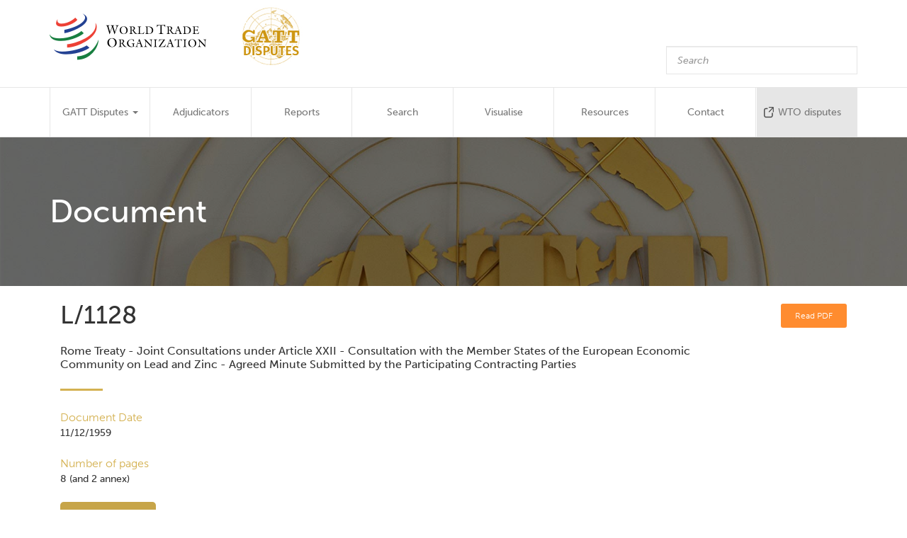

--- FILE ---
content_type: text/html; charset=UTF-8
request_url: https://gatt-disputes.wto.org/document/l-1128
body_size: 4109
content:
<!DOCTYPE html>
<html  lang="en" dir="ltr">
  <head>
    <meta charset="utf-8" />
<meta name="Generator" content="Drupal 8 (https://www.drupal.org)" />
<meta name="MobileOptimized" content="width" />
<meta name="HandheldFriendly" content="true" />
<meta name="viewport" content="width=device-width, initial-scale=1.0" />
<link rel="alternate" hreflang="en" href="https://gatt-disputes.wto.org/document/l-1128" />
<link rel="canonical" href="https://gatt-disputes.wto.org/document/l-1128" />
<link rel="shortlink" href="https://gatt-disputes.wto.org/node/9211" />
<link rel="revision" href="https://gatt-disputes.wto.org/document/l-1128" />

    <title>L/1128 | GATT disputes database (WTO)</title>
    <link rel="stylesheet" href="https://use.typekit.net/bvl2mpf.css">
    <link rel="stylesheet" media="all" href="/sites/default/files/css/css_OIzBRxciYG74p5zSuRGfzMOMmxX2w4G6eJ9zFXXGLgE.css" />
<link rel="stylesheet" media="all" href="/sites/default/files/css/css_iY0nFrKATG91R49U2-DCDd8mM0lD-laHvLdunq6SrNk.css" />

    
<!--[if lte IE 8]>
<script src="/sites/default/files/js/js_VtafjXmRvoUgAzqzYTA3Wrjkx9wcWhjP0G4ZnnqRamA.js"></script>
<![endif]-->

  </head>
  <body class="path-node page-node-type-document has-glyphicons">
    <a href="#main-content" class="visually-hidden focusable skip-link">
      Skip to main content
    </a>
    
      <div class="dialog-off-canvas-main-canvas" data-off-canvas-main-canvas>
              <header class="navbar navbar-default" id="navbar" role="banner">
      <div class="container">
        <div class="navbar-header">
            <div class="region region-navigation">
          <a class="logo navbar-btn pull-left" href="/" title="Home" rel="home">
      <img src="/sites/default/files/logo-disputes-1-png.png" alt="Home" />
    </a>
      <section class="views-exposed-form block block-views block-views-exposed-filter-blocksearch-page-search clearfix" data-drupal-selector="views-exposed-form-search-page-search" id="block-exposedformsearchpage-search">
  
    

      <form action="/search" method="get" id="views-exposed-form-search-page-search" accept-charset="UTF-8">
  
<div class="form--inline form-inline clearfix">
  <div class="row">
    <div class="col-xs-10 col-md-3"><div class="form-item js-form-item form-type-textfield js-form-type-textfield form-item-key js-form-item-key form-no-label form-group">
  
  
  <input placeholder="Search" data-drupal-selector="edit-key" class="form-text form-control" type="text" id="edit-key" name="key" value="" size="30" maxlength="128" />

  
  
  </div>
</div>
    <div class="col-xs-2 col-md-2"><div data-drupal-selector="edit-actions" class="form-actions form-group js-form-wrapper form-wrapper" id="edit-actions"><button data-drupal-selector="edit-submit-search" class="button js-form-submit form-submit btn-primary btn-xs btn icon-before" type="submit" id="edit-submit-search" value="Search" name=""><span class="icon glyphicon glyphicon-search" aria-hidden="true"></span>
Search</button></div>
</div>
  </div>

  
</div>
</form>

  </section>


  </div>

                                <button type="button" class="navbar-toggle" data-toggle="collapse" data-target="#navbar-collapse">
              <span class="sr-only">Toggle navigation</span>
              <span class="icon-bar"></span>
              <span class="icon-bar"></span>
              <span class="icon-bar"></span>
            </button>
                  </div>
      </div>

                    <div id="navbar-collapse" class="navbar-collapse collapse">
          <div class="container">
              <div class="region region-navigation-collapsible">
    <section class="views-exposed-form block block-views block-views-exposed-filter-blocksearch-page-search clearfix" data-drupal-selector="views-exposed-form-search-page-search" id="block-exposedformsearchpage-search-navbar">
  
    

      <form action="/search" method="get" id="views-exposed-form-search-page-search" accept-charset="UTF-8">
  
<div class="form--inline form-inline clearfix">
  <div class="row">
    <div class="col-xs-10 col-md-3"><div class="form-item js-form-item form-type-textfield js-form-type-textfield form-item-key js-form-item-key form-no-label form-group">
  
  
  <input placeholder="Search" data-drupal-selector="edit-key" class="form-text form-control" type="text" id="edit-key--2" name="key" value="" size="30" maxlength="128" />

  
  
  </div>
</div>
    <div class="col-xs-2 col-md-2"><div data-drupal-selector="edit-actions" class="form-actions form-group js-form-wrapper form-wrapper" id="edit-actions--2"><button data-drupal-selector="edit-submit-search-2" class="button js-form-submit form-submit btn-primary btn-xs btn icon-before" type="submit" id="edit-submit-search--2" value="Search" name=""><span class="icon glyphicon glyphicon-search" aria-hidden="true"></span>
Search</button></div>
</div>
  </div>

  
</div>
</form>

  </section>

<nav role="navigation" aria-labelledby="block-gatt-main-menu-menu" id="block-gatt-main-menu">
            <h2 class="sr-only" id="block-gatt-main-menu-menu">Main navigation</h2>

      
      <ul class="menu menu--main nav navbar-nav">
                      <li class="expanded dropdown first">
                                                                    <a href="/disputes" class="dropdown-toggle" data-toggle="dropdown" data-drupal-link-system-path="disputes">GATT Disputes <span class="caret"></span></a>
                        <ul class="dropdown-menu">
                      <li class="first">
                                        <a href="/disputes/overview" data-drupal-link-system-path="node/10124">Overview</a>
              </li>
                      <li>
                                        <a href="/disputes" data-drupal-link-system-path="disputes">Disputes</a>
              </li>
                      <li class="last">
                                        <a href="/contracting-parties" data-drupal-link-system-path="contracting-parties">Contracting Parties</a>
              </li>
        </ul>
  
              </li>
                      <li>
                                        <a href="/adjudicators" data-drupal-link-system-path="adjudicators">Adjudicators</a>
              </li>
                      <li>
                                        <a href="/reports" data-drupal-link-system-path="reports">Reports</a>
              </li>
                      <li>
                                        <a href="/search-explore" data-drupal-link-system-path="node/10130">Search</a>
              </li>
                      <li>
                                        <a href="/visualise" data-drupal-link-system-path="node/10131">Visualise</a>
              </li>
                      <li>
                                        <a href="/resources" data-drupal-link-system-path="resources">Resources</a>
              </li>
                      <li>
                                        <a href="/contact" data-drupal-link-system-path="contact">Contact</a>
              </li>
                      <li id="link-wto-disputes" class="last">
                                        <a href="https://www.wto.org/english/tratop_e/dispu_e/dispu_e.htm" target="_blank">WTO disputes</a>
              </li>
        </ul>
  

  </nav>

  </div>

          </div>
        </div>
      
    </header>
  
  <div role="main" class="main-container container js-quickedit-main-content">
    <div class="row">

            
      <div id="hero">
        <div id="hero-bg" style="background-image: url('/themes/custom/gatt/images/hero-image.png');"></div>
        <div class="container">
          <h1>Document</h1>
        </div>
      </div>

            
                  <section class="col-sm-12">

                
                
                          <a id="main-content"></a>
            <div class="region region-content">
    <div data-drupal-messages-fallback class="hidden"></div>
  <article role="article" class="document full clearfix">

  <div class="col-md-10">
    <h1>L/1128</h1>
    <h2>
  <div class="field field--name-field-document-title field--type-string-long field--label-visually_hidden">
    <div class="field--label sr-only">Document Title</div>
              <div class="field--item">Rome Treaty - Joint Consultations under Article XXII - Consultation with the Member States of the European Economic Community on Lead and Zinc - Agreed Minute Submitted by the Participating Contracting Parties</div>
          </div>
</h2>
    <div class="header-underline"></div>
  </div>

  <div class="col-md-2">
    <a id="view-version-simple" href="#" data-version="full">Read PDF</a>
  </div>

  <div class="col-md-12 version-full">
    
  <div class="field field--name-field-document-date field--type-datetime field--label-above">
    <div class="field--label">Document Date</div>
              <div class="field--item"><time datetime="1959-12-11T12:00:00Z">11/12/1959</time>
</div>
          </div>

  </div>

  <div class="col-md-12 version-full">
    
  </div>

      <div class="col-md-12 version-full">
      <div class="field field--name-field-document-nopages field--type-string field--label-above">
        <div class="field--label">Number of pages</div>
        <div class="field--item">8 (and 2 annex)</div>
      </div>
    </div>
  
  <div class="col-md-12 version-full">
    
  </div>

  <div class="col-md-12 version-full">
    
  </div>

  <div class="col-md-12 version-full">
    
  </div>

  <div class="col-md-12 version-full">
    
  <div class="field field--name-field-document-file field--type-file field--label-visually_hidden">
    <div class="field--label sr-only">Document File</div>
              <div class="field--item"><span class="file file--mime-application-pdf file--application-pdf icon-before"><span class="file-icon"><span class="icon glyphicon glyphicon-file text-primary" aria-hidden="true"></span></span><span class="file-link"><a href="https://gatt-disputes.wto.org/sites/default/files/documents/GD57/1128.pdf" type="application/pdf; length=6389179" title="Open file in new window" target="_blank" data-toggle="tooltip" data-placement="bottom">1128.pdf</a></span><span class="file-size">6.09 MB</span></span></div>
          </div>

  </div>

  <div class="col-md-12 version-simple">
    <div id="document-pdfjs">
      <div data-uri="https://gatt-disputes.wto.org/sites/default/files/documents/GD57/1128.pdf" data-filename="1128.pdf" class="pdfjs-canvas"/>

    </div>
  </div>

</article>


  </div>

              </section>

                </div>
  </div>

      <footer class="footer" role="contentinfo">
      <div class="container">
          <div class="region region-footer">
    <section id="block-footerblock" class="block block-gatt-block block-footer-block clearfix">
  
    

      <div class="col-md-6">
  <div>
    <p class="footer-title">GATT Disputes: 1948-1995</p>
    <p class="footer-wto">World Trade Organization</p>

    <p class="footer-address">
      Centre William Rappard<br/>
      Rue de Lausanne 154<br/>
      CH-1211<br/>
      Geneva 2<br/>
      Switzerland<br/>
    </p>

    <p class="footer-phone">Tel: +41 22 739 51 11</p>
    <p class="footer-email">E-mail: <span class="spamspan"><span class="u">GATTdisputes</span> [at] <span class="d">wto.org</span></span></p>
  </div>
</div>

<div class="col-md-6">
  <div class="footer-logo">
    <img src="/themes/custom/gatt/images/gatt_logo_footer.png" />
  </div>

  <div class="footer-copyright">
    <p>© World Trade Organization</p>
  </div>

  <div class="footer-description">
    <p>
      Despite the attempt to be complete and comprehensive,
      nothing in this website should be interpreted as a definitive
      or authoritative account of the disputes that took place under the GATT 1947.
      Please contact us in case you have suggestions to improve the accuracy and completeness
      of this website and the publication.
    </p>
  </div>

  <ul class="footer-links">
    <li>
      <a href="/full-disclaimer">Full disclaimer</a>
    </li>
    <li>
      <a href="/site-history">Latest changes</a>
    </li>
    <li>
      <a href="/contact">Contact</a>
    </li>
  </ul>
</div>

  </section>


  </div>

      </div>
    </footer>
  
  </div>

    
    <script type="application/json" data-drupal-selector="drupal-settings-json">{"path":{"baseUrl":"\/","scriptPath":null,"pathPrefix":"","currentPath":"node\/9211","currentPathIsAdmin":false,"isFront":false,"currentLanguage":"en"},"pluralDelimiter":"\u0003","suppressDeprecationErrors":true,"bootstrap":{"forms_has_error_value_toggle":1,"modal_animation":1,"modal_backdrop":"true","modal_focus_input":1,"modal_keyboard":1,"modal_select_text":1,"modal_show":1,"modal_size":"","popover_enabled":1,"popover_animation":1,"popover_auto_close":1,"popover_container":"body","popover_content":"","popover_delay":"0","popover_html":0,"popover_placement":"right","popover_selector":"","popover_title":"","popover_trigger":"click","tooltip_enabled":1,"tooltip_animation":1,"tooltip_container":"body","tooltip_delay":"0","tooltip_html":0,"tooltip_placement":"auto left","tooltip_selector":"","tooltip_trigger":"hover"},"pdfjs":{"width":"","height":"","basePath":"modules\/custom\/pdfjs\/assets\/vendor\/pdf.js\/build"},"ajaxTrustedUrl":{"\/search":true},"user":{"uid":0,"permissionsHash":"56f954aa94bc008f0eeaa6476cdb6ca868e2673313552bcf1f1db18a559f46ea"}}</script>
<script src="/sites/default/files/js/js_N25huzd5_nvxUy0vaNALIG6fo46vv3n833_3JR2rIqM.js"></script>
<script src="https://use.fontawesome.com/releases/v5.8.2/js/all.js"></script>
<script src="https://use.fontawesome.com/releases/v5.8.2/js/v4-shims.js"></script>
<script src="/sites/default/files/js/js_ku2tSIjFNbUeRM-AXK6UPKMHXgWBPYbdpaPT_ASKWSY.js"></script>
<script src="/modules/custom/pdfjs/assets/vendor/pdf.js/web/compatibility.js?v=1.0.473"></script>
<script src="/modules/custom/pdfjs/assets/vendor/pdf.js/build/pdf.js?v=1.0.473"></script>
<script src="/sites/default/files/js/js_PMEdDv2SnSTDqoNp_G8JOYMizLqAcuihMnSxdOEMWzk.js"></script>

  </body>
</html>


--- FILE ---
content_type: image/svg+xml
request_url: https://gatt-disputes.wto.org/themes/custom/gatt/images/icon-download-square.svg
body_size: 504
content:
<?xml version="1.0" encoding="UTF-8"?>
<svg width="40px" height="36px" viewBox="0 0 40 36" version="1.1" xmlns="http://www.w3.org/2000/svg" xmlns:xlink="http://www.w3.org/1999/xlink">
    <!-- Generator: Sketch 57.1 (83088) - https://sketch.com -->
    <title>button-download</title>
    <desc>Created with Sketch.</desc>
    <defs>
        <rect id="path-1" x="0" y="0" width="40" height="36" rx="4"></rect>
    </defs>
    <g id="Page-1" stroke="none" stroke-width="1" fill="none" fill-rule="evenodd">
        <g id="button-download">
            <mask id="mask-2" fill="white">
                <use xlink:href="#path-1"></use>
            </mask>
            <use id="button-background" fill="#C7A549" xlink:href="#path-1"></use>
            <g id="arrow" transform="translate(13.000000, 9.000000)" fill="#FFFFFF">
                <path d="M8.10584851,1.18674834 C8.34941484,0.937750553 8.74534483,0.937750553 8.9889112,1.18674834 L8.9889112,1.18674834 L13.2973805,5.58010424 C13.4272782,5.71256121 13.482888,5.88830477 13.474104,6.06215038 C13.482888,6.2353966 13.4273108,6.4117728 13.2973805,6.5442631 L13.2973805,6.5442631 L8.9889112,10.9382517 C8.74534483,11.1872494 8.35006792,11.1872494 8.10584851,10.9382517 C7.86166175,10.6898865 7.86166175,10.2868218 8.10584851,10.0377907 L8.10584851,10.0377907 L11.3801324,6.6996287 L2.62450813,6.6996287 C2.27977964,6.6996287 2,6.4143367 2,6.06281633 C2,5.71129591 2.27977964,5.42600398 2.62450813,5.42597068 L2.62450813,5.42597068 L11.3801324,5.42597068 L8.10584851,2.08717603 C7.86166175,1.83884419 7.86166175,1.43574613 8.10584851,1.18674834 Z" id="arrow-head" transform="translate(7.737500, 6.062500) rotate(-270.000000) translate(-7.737500, -6.062500) "></path>
                <path d="M7.85,8 C8.1261424,8 8.35,8.22385763 8.35,8.5 L8.35,21 C8.35,21.2761424 8.1261424,21.5 7.85,21.5 L7.5,21.5 C7.2238576,21.5 7,21.2761424 7,21 L7,8.5 C7,8.22385763 7.2238576,8 7.5,8 L7.85,8 Z" id="arrow-line" transform="translate(7.675000, 14.750000) rotate(-270.000000) translate(-7.675000, -14.750000) "></path>
            </g>
        </g>
    </g>
</svg>

--- FILE ---
content_type: text/javascript
request_url: https://gatt-disputes.wto.org/sites/default/files/js/js_PMEdDv2SnSTDqoNp_G8JOYMizLqAcuihMnSxdOEMWzk.js
body_size: 397
content:
(function ($, Drupal, drupalSettings, PDFJS) {
  "use strict";

  // Setup PDFJS env
  PDFJS.workerSrc = drupalSettings.path.baseUrl + drupalSettings.pdfjs.basePath + '/pdf.worker.js';

  Drupal.behaviors.pdfjs = {
    attach: function (context) {
      $('.pdfjs-canvas', context).each(function() {
        var $el = $(this);
        $el.append('<div class="pdf-content"/>');
        PDFJS.getDocument($el.data('uri')).then(renderPdf);

        function renderPdf(pdf) {
          for (var i = 1; i <= pdf.pdfInfo.numPages; i++) {
            pdf.getPage(i).then(renderPage);
          }
        }
        function renderPage(page) {
          var viewport = page.getViewport(1.5);
          var $canvas = jQuery("<canvas></canvas>");
          var $pdfContainer = $('.pdf-content', $el);

          // Set the canvas height and width to the height and width of the viewport
          var canvas = $canvas.get(0);
          var context = canvas.getContext("2d");
          canvas.width = viewport.width;
          canvas.height = viewport.height;

          /*
           $pdfContainer.css("height", canvas.style.height)
           .css("width", canvas.style.width);
           */
          $pdfContainer.append($canvas);

          //var canvasOffset = $canvas.offset();
          var $textLayerDiv = jQuery("<div />")
            .addClass("textLayer")
            .css("height", canvas.style.height)
            .css("width", canvas.style.width)
            .offset({
              top: canvas.offsetTop,
              left: canvas.offsetLeft
            });

          $pdfContainer.append($textLayerDiv);

          page.getTextContent().then(function (textContent) {
            var textLayer = new TextLayerBuilder({
              textLayerDiv: $textLayerDiv.get(0),
              viewport: viewport,
              pageIndex: 0
            });
            textLayer.setTextContent(textContent);
          });
          var renderContext = {
            canvasContext: context,
            viewport: viewport
          };

          page.render(renderContext);
        }
      });
    }
  }
})(jQuery, Drupal, drupalSettings, PDFJS);;
